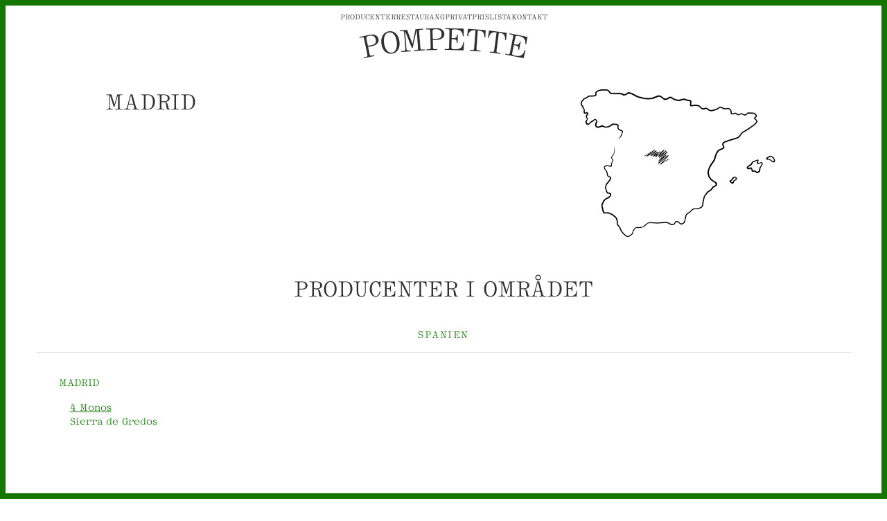

--- FILE ---
content_type: text/html; charset=UTF-8
request_url: https://www.pompette.se/area/madrid/
body_size: 7179
content:
<!DOCTYPE html>
<html lang="sv-SE">
  <head>
    <meta charset="utf-8">

        <meta http-equiv="x-ua-compatible" content="ie=edge">
    <meta name="viewport" content="width=device-width, initial-scale=1">

    <meta name='robots' content='index, follow, max-image-preview:large, max-snippet:-1, max-video-preview:-1' />

	<!-- This site is optimized with the Yoast SEO plugin v26.3 - https://yoast.com/wordpress/plugins/seo/ -->
	<title>MADRID - Pompette.se</title>
	<meta name="description" content="Läs mer och beställ vin från producenter i Vinos de Madrid hos vinimportören Pompette Dryckeshandel" />
	<link rel="canonical" href="https://www.pompette.se/area/madrid/" />
	<meta property="og:locale" content="sv_SE" />
	<meta property="og:type" content="article" />
	<meta property="og:title" content="MADRID - Pompette.se" />
	<meta property="og:description" content="Läs mer och beställ vin från producenter i Vinos de Madrid hos vinimportören Pompette Dryckeshandel" />
	<meta property="og:url" content="https://www.pompette.se/area/madrid/" />
	<meta property="og:site_name" content="Pompette.se" />
	<meta name="twitter:card" content="summary_large_image" />
	<script type="application/ld+json" class="yoast-schema-graph">{"@context":"https://schema.org","@graph":[{"@type":"WebPage","@id":"https://www.pompette.se/area/madrid/","url":"https://www.pompette.se/area/madrid/","name":"MADRID - Pompette.se","isPartOf":{"@id":"https://www.pompette.se/#website"},"datePublished":"2022-03-29T07:29:58+00:00","description":"Läs mer och beställ vin från producenter i Vinos de Madrid hos vinimportören Pompette Dryckeshandel","breadcrumb":{"@id":"https://www.pompette.se/area/madrid/#breadcrumb"},"inLanguage":"sv-SE","potentialAction":[{"@type":"ReadAction","target":["https://www.pompette.se/area/madrid/"]}]},{"@type":"BreadcrumbList","@id":"https://www.pompette.se/area/madrid/#breadcrumb","itemListElement":[{"@type":"ListItem","position":1,"name":"Area text","item":"https://www.pompette.se/area/"},{"@type":"ListItem","position":2,"name":"MADRID"}]},{"@type":"WebSite","@id":"https://www.pompette.se/#website","url":"https://www.pompette.se/","name":"Pompette.se","description":"Vin","potentialAction":[{"@type":"SearchAction","target":{"@type":"EntryPoint","urlTemplate":"https://www.pompette.se/?s={search_term_string}"},"query-input":{"@type":"PropertyValueSpecification","valueRequired":true,"valueName":"search_term_string"}}],"inLanguage":"sv-SE"}]}</script>
	<!-- / Yoast SEO plugin. -->


<link rel="alternate" title="oEmbed (JSON)" type="application/json+oembed" href="https://www.pompette.se/wp-json/oembed/1.0/embed?url=https%3A%2F%2Fwww.pompette.se%2Farea%2Fmadrid%2F" />
<link rel="alternate" title="oEmbed (XML)" type="text/xml+oembed" href="https://www.pompette.se/wp-json/oembed/1.0/embed?url=https%3A%2F%2Fwww.pompette.se%2Farea%2Fmadrid%2F&#038;format=xml" />
<style id='wp-img-auto-sizes-contain-inline-css' type='text/css'>
img:is([sizes=auto i],[sizes^="auto," i]){contain-intrinsic-size:3000px 1500px}
/*# sourceURL=wp-img-auto-sizes-contain-inline-css */
</style>
<link rel='stylesheet' id='sbi_styles-css' href='https://www.pompette.se/wp-content/plugins/instagram-feed/css/sbi-styles.min.css?ver=6.9.1' type='text/css' media='all' />
<style id='wp-block-library-inline-css' type='text/css'>
:root{--wp-block-synced-color:#7a00df;--wp-block-synced-color--rgb:122,0,223;--wp-bound-block-color:var(--wp-block-synced-color);--wp-editor-canvas-background:#ddd;--wp-admin-theme-color:#007cba;--wp-admin-theme-color--rgb:0,124,186;--wp-admin-theme-color-darker-10:#006ba1;--wp-admin-theme-color-darker-10--rgb:0,107,160.5;--wp-admin-theme-color-darker-20:#005a87;--wp-admin-theme-color-darker-20--rgb:0,90,135;--wp-admin-border-width-focus:2px}@media (min-resolution:192dpi){:root{--wp-admin-border-width-focus:1.5px}}.wp-element-button{cursor:pointer}:root .has-very-light-gray-background-color{background-color:#eee}:root .has-very-dark-gray-background-color{background-color:#313131}:root .has-very-light-gray-color{color:#eee}:root .has-very-dark-gray-color{color:#313131}:root .has-vivid-green-cyan-to-vivid-cyan-blue-gradient-background{background:linear-gradient(135deg,#00d084,#0693e3)}:root .has-purple-crush-gradient-background{background:linear-gradient(135deg,#34e2e4,#4721fb 50%,#ab1dfe)}:root .has-hazy-dawn-gradient-background{background:linear-gradient(135deg,#faaca8,#dad0ec)}:root .has-subdued-olive-gradient-background{background:linear-gradient(135deg,#fafae1,#67a671)}:root .has-atomic-cream-gradient-background{background:linear-gradient(135deg,#fdd79a,#004a59)}:root .has-nightshade-gradient-background{background:linear-gradient(135deg,#330968,#31cdcf)}:root .has-midnight-gradient-background{background:linear-gradient(135deg,#020381,#2874fc)}:root{--wp--preset--font-size--normal:16px;--wp--preset--font-size--huge:42px}.has-regular-font-size{font-size:1em}.has-larger-font-size{font-size:2.625em}.has-normal-font-size{font-size:var(--wp--preset--font-size--normal)}.has-huge-font-size{font-size:var(--wp--preset--font-size--huge)}.has-text-align-center{text-align:center}.has-text-align-left{text-align:left}.has-text-align-right{text-align:right}.has-fit-text{white-space:nowrap!important}#end-resizable-editor-section{display:none}.aligncenter{clear:both}.items-justified-left{justify-content:flex-start}.items-justified-center{justify-content:center}.items-justified-right{justify-content:flex-end}.items-justified-space-between{justify-content:space-between}.screen-reader-text{border:0;clip-path:inset(50%);height:1px;margin:-1px;overflow:hidden;padding:0;position:absolute;width:1px;word-wrap:normal!important}.screen-reader-text:focus{background-color:#ddd;clip-path:none;color:#444;display:block;font-size:1em;height:auto;left:5px;line-height:normal;padding:15px 23px 14px;text-decoration:none;top:5px;width:auto;z-index:100000}html :where(.has-border-color){border-style:solid}html :where([style*=border-top-color]){border-top-style:solid}html :where([style*=border-right-color]){border-right-style:solid}html :where([style*=border-bottom-color]){border-bottom-style:solid}html :where([style*=border-left-color]){border-left-style:solid}html :where([style*=border-width]){border-style:solid}html :where([style*=border-top-width]){border-top-style:solid}html :where([style*=border-right-width]){border-right-style:solid}html :where([style*=border-bottom-width]){border-bottom-style:solid}html :where([style*=border-left-width]){border-left-style:solid}html :where(img[class*=wp-image-]){height:auto;max-width:100%}:where(figure){margin:0 0 1em}html :where(.is-position-sticky){--wp-admin--admin-bar--position-offset:var(--wp-admin--admin-bar--height,0px)}@media screen and (max-width:600px){html :where(.is-position-sticky){--wp-admin--admin-bar--position-offset:0px}}
/*wp_block_styles_on_demand_placeholder:69668fb0b1d65*/
/*# sourceURL=wp-block-library-inline-css */
</style>
<style id='classic-theme-styles-inline-css' type='text/css'>
/*! This file is auto-generated */
.wp-block-button__link{color:#fff;background-color:#32373c;border-radius:9999px;box-shadow:none;text-decoration:none;padding:calc(.667em + 2px) calc(1.333em + 2px);font-size:1.125em}.wp-block-file__button{background:#32373c;color:#fff;text-decoration:none}
/*# sourceURL=/wp-includes/css/classic-themes.min.css */
</style>
<link rel="https://api.w.org/" href="https://www.pompette.se/wp-json/" /><link rel="alternate" title="JSON" type="application/json" href="https://www.pompette.se/wp-json/wp/v2/area/1089" /><link rel="EditURI" type="application/rsd+xml" title="RSD" href="https://www.pompette.se/xmlrpc.php?rsd" />
<meta name="generator" content="WordPress 6.9" />
<link rel='shortlink' href='https://www.pompette.se/?p=1089' />
<link rel="apple-touch-icon" sizes="180x180" href="/wp-content/uploads/fbrfg/apple-touch-icon.png">
<link rel="icon" type="image/png" sizes="32x32" href="/wp-content/uploads/fbrfg/favicon-32x32.png">
<link rel="icon" type="image/png" sizes="16x16" href="/wp-content/uploads/fbrfg/favicon-16x16.png">
<link rel="manifest" href="/wp-content/uploads/fbrfg/site.webmanifest">
<link rel="mask-icon" href="/wp-content/uploads/fbrfg/safari-pinned-tab.svg" color="#5bbad5">
<link rel="shortcut icon" href="/wp-content/uploads/fbrfg/favicon.ico">
<meta name="msapplication-TileColor" content="#000000">
<meta name="msapplication-config" content="/wp-content/uploads/fbrfg/browserconfig.xml">
<meta name="theme-color" content="#ffffff"><!-- Google Tag Manager -->
<script>(function(w,d,s,l,i){w[l]=w[l]||[];w[l].push({'gtm.start':
new Date().getTime(),event:'gtm.js'});var f=d.getElementsByTagName(s)[0],
j=d.createElement(s),dl=l!='dataLayer'?'&l='+l:'';j.async=true;j.src=
'https://www.googletagmanager.com/gtm.js?id='+i+dl;f.parentNode.insertBefore(j,f);
})(window,document,'script','dataLayer','GTM-WMK5BCD');</script>
<!-- End Google Tag Manager -->

<!-- FB domain verification -->
<meta name="facebook-domain-verification" content="fq2e9p54iplrgki9kidhkm9hbz2m1y" />  <meta name="generator" content="WP Rocket 3.20.1.2" data-wpr-features="wpr_preload_links wpr_desktop" /></head>
  <body 
    class="wp-singular area-template-default single single-area postid-1089 wp-theme-new-document-base wp-child-theme-new-document-child">
    <!-- tracker_codes_body START -->
    <!-- Google Tag Manager (noscript) -->
<noscript><iframe src="https://www.googletagmanager.com/ns.html?id=GTM-WMK5BCD"
height="0" width="0" style="display:none;visibility:hidden"></iframe></noscript>
<!-- End Google Tag Manager (noscript) -->    <!-- tracker_codes_body END -->

    <div data-rocket-location-hash="3a06a8c4838788bedd55126dca414a81" class="pompette-border"></div>    
    <div data-rocket-location-hash="e1a84086934d2228993662548f1a581b" id="root">
<header data-rocket-location-hash="9743db0d800bfb6875b0e0fac69da23c" class="header">

  <!-- NAV -->
  <nav class="header__nav">
    <div class="header__nav-menu">
      <div class="menu-huvudmeny-container"><ul id="menu-huvudmeny" class="menu"><li id="menu-item-55" class="producers-parent-menu-item menu-item menu-item-type-post_type menu-item-object-page menu-item-55"><a href="https://www.pompette.se/producenter/">Producenter</a></li>
<li id="menu-item-121" class="menu-item menu-item-type-post_type menu-item-object-page menu-item-121"><a href="https://www.pompette.se/restaurangkund/">Restaurang</a></li>
<li id="menu-item-84" class="menu-item menu-item-type-post_type menu-item-object-page menu-item-84"><a href="https://www.pompette.se/hemmakund/">Privat</a></li>
<li id="menu-item-3441" class="menu-item menu-item-type-post_type menu-item-object-page menu-item-3441"><a target="_blank" href="https://www.pompette.se/prislista/">Prislista</a></li>
<li id="menu-item-97" class="menu-item menu-item-type-post_type menu-item-object-page menu-item-97"><a href="https://www.pompette.se/kontakt/">Kontakt</a></li>
</ul></div>    </div>
  </nav>

  <!-- LOGO -->
    <a
    class="header__logo"
    href="https://www.pompette.se">
    POMPETTE      </a>

</header>
<article data-rocket-location-hash="a9c872795e1ac11ec8828d0a89dbc63a"><div data-rocket-location-hash="4d1b0565a2cfe76418efcf78086d3f61" class="columns"><div
              class="columns__column" 
              style="--column-flex: 3;"
            ><div><h1>MADRID</h1></div></div><div
              class="columns__column" 
              style="--column-flex: 1;"
            ><div>
          <img
            class="producer__map-image"
            src="https://www.pompette.se/wp-content/uploads/2022/03/map-spain-vinosdemadrid.png"
            alt=""
          /></div></div></div><div data-rocket-location-hash="bf084f7893b5b8f3a31cc0ff57d85520" class="producers-grid__wrapper"><h2 class="producers-grid__main-headline">Producenter i området</h2><div class="producers-grid__country"><h4 class="producers-grid__country-headline">Spanien</h4><div class="producers-grid__areas"><div class="producers-grid__area"><h5>MADRID</h5><div class="producers-grid__producer"><h6 class="producers-grid__producer-headline"><a href="https://www.pompette.se/producer/albarino/">4 Monos</a></h6><p class="producers-grid__producer-town">Sierra de Gredos</p></div></div></div></div></div></article><div data-rocket-location-hash="8523e73bc5326c1eb5b9ee5b5c8fddd6" class="footer">
  <p style="text-align: center;">POMPETTEKrukmakargatan 5, 118 51 Stockholm<a href="mailto:hej@pompette.se">hej@pompette.se</a><a href="https://instagram.com/pompette_dryckeshandel">@pompette_dryckeshandel</a></p>
</div>


    <script src="https://www.pompette.se/wp-content/themes/new-document-child/dist/main.js?v=250526_01"></script>
    <link rel="stylesheet" href="https://www.pompette.se/wp-content/themes/new-document-child/dist/main.css?v=250526_01" />

    <script type="speculationrules">
{"prefetch":[{"source":"document","where":{"and":[{"href_matches":"/*"},{"not":{"href_matches":["/wp-*.php","/wp-admin/*","/wp-content/uploads/*","/wp-content/*","/wp-content/plugins/*","/wp-content/themes/new-document-child/*","/wp-content/themes/new-document-base/*","/*\\?(.+)"]}},{"not":{"selector_matches":"a[rel~=\"nofollow\"]"}},{"not":{"selector_matches":".no-prefetch, .no-prefetch a"}}]},"eagerness":"conservative"}]}
</script>
<!-- Instagram Feed JS -->
<script type="text/javascript">
var sbiajaxurl = "https://www.pompette.se/wp-admin/admin-ajax.php";
</script>
<script type="text/javascript" id="rocket-browser-checker-js-after">
/* <![CDATA[ */
"use strict";var _createClass=function(){function defineProperties(target,props){for(var i=0;i<props.length;i++){var descriptor=props[i];descriptor.enumerable=descriptor.enumerable||!1,descriptor.configurable=!0,"value"in descriptor&&(descriptor.writable=!0),Object.defineProperty(target,descriptor.key,descriptor)}}return function(Constructor,protoProps,staticProps){return protoProps&&defineProperties(Constructor.prototype,protoProps),staticProps&&defineProperties(Constructor,staticProps),Constructor}}();function _classCallCheck(instance,Constructor){if(!(instance instanceof Constructor))throw new TypeError("Cannot call a class as a function")}var RocketBrowserCompatibilityChecker=function(){function RocketBrowserCompatibilityChecker(options){_classCallCheck(this,RocketBrowserCompatibilityChecker),this.passiveSupported=!1,this._checkPassiveOption(this),this.options=!!this.passiveSupported&&options}return _createClass(RocketBrowserCompatibilityChecker,[{key:"_checkPassiveOption",value:function(self){try{var options={get passive(){return!(self.passiveSupported=!0)}};window.addEventListener("test",null,options),window.removeEventListener("test",null,options)}catch(err){self.passiveSupported=!1}}},{key:"initRequestIdleCallback",value:function(){!1 in window&&(window.requestIdleCallback=function(cb){var start=Date.now();return setTimeout(function(){cb({didTimeout:!1,timeRemaining:function(){return Math.max(0,50-(Date.now()-start))}})},1)}),!1 in window&&(window.cancelIdleCallback=function(id){return clearTimeout(id)})}},{key:"isDataSaverModeOn",value:function(){return"connection"in navigator&&!0===navigator.connection.saveData}},{key:"supportsLinkPrefetch",value:function(){var elem=document.createElement("link");return elem.relList&&elem.relList.supports&&elem.relList.supports("prefetch")&&window.IntersectionObserver&&"isIntersecting"in IntersectionObserverEntry.prototype}},{key:"isSlowConnection",value:function(){return"connection"in navigator&&"effectiveType"in navigator.connection&&("2g"===navigator.connection.effectiveType||"slow-2g"===navigator.connection.effectiveType)}}]),RocketBrowserCompatibilityChecker}();
//# sourceURL=rocket-browser-checker-js-after
/* ]]> */
</script>
<script type="text/javascript" id="rocket-preload-links-js-extra">
/* <![CDATA[ */
var RocketPreloadLinksConfig = {"excludeUris":"/(?:.+/)?feed(?:/(?:.+/?)?)?$|/(?:.+/)?embed/|/(index.php/)?(.*)wp-json(/.*|$)|/refer/|/go/|/recommend/|/recommends/","usesTrailingSlash":"1","imageExt":"jpg|jpeg|gif|png|tiff|bmp|webp|avif|pdf|doc|docx|xls|xlsx|php","fileExt":"jpg|jpeg|gif|png|tiff|bmp|webp|avif|pdf|doc|docx|xls|xlsx|php|html|htm","siteUrl":"https://www.pompette.se","onHoverDelay":"100","rateThrottle":"3"};
//# sourceURL=rocket-preload-links-js-extra
/* ]]> */
</script>
<script type="text/javascript" id="rocket-preload-links-js-after">
/* <![CDATA[ */
(function() {
"use strict";var r="function"==typeof Symbol&&"symbol"==typeof Symbol.iterator?function(e){return typeof e}:function(e){return e&&"function"==typeof Symbol&&e.constructor===Symbol&&e!==Symbol.prototype?"symbol":typeof e},e=function(){function i(e,t){for(var n=0;n<t.length;n++){var i=t[n];i.enumerable=i.enumerable||!1,i.configurable=!0,"value"in i&&(i.writable=!0),Object.defineProperty(e,i.key,i)}}return function(e,t,n){return t&&i(e.prototype,t),n&&i(e,n),e}}();function i(e,t){if(!(e instanceof t))throw new TypeError("Cannot call a class as a function")}var t=function(){function n(e,t){i(this,n),this.browser=e,this.config=t,this.options=this.browser.options,this.prefetched=new Set,this.eventTime=null,this.threshold=1111,this.numOnHover=0}return e(n,[{key:"init",value:function(){!this.browser.supportsLinkPrefetch()||this.browser.isDataSaverModeOn()||this.browser.isSlowConnection()||(this.regex={excludeUris:RegExp(this.config.excludeUris,"i"),images:RegExp(".("+this.config.imageExt+")$","i"),fileExt:RegExp(".("+this.config.fileExt+")$","i")},this._initListeners(this))}},{key:"_initListeners",value:function(e){-1<this.config.onHoverDelay&&document.addEventListener("mouseover",e.listener.bind(e),e.listenerOptions),document.addEventListener("mousedown",e.listener.bind(e),e.listenerOptions),document.addEventListener("touchstart",e.listener.bind(e),e.listenerOptions)}},{key:"listener",value:function(e){var t=e.target.closest("a"),n=this._prepareUrl(t);if(null!==n)switch(e.type){case"mousedown":case"touchstart":this._addPrefetchLink(n);break;case"mouseover":this._earlyPrefetch(t,n,"mouseout")}}},{key:"_earlyPrefetch",value:function(t,e,n){var i=this,r=setTimeout(function(){if(r=null,0===i.numOnHover)setTimeout(function(){return i.numOnHover=0},1e3);else if(i.numOnHover>i.config.rateThrottle)return;i.numOnHover++,i._addPrefetchLink(e)},this.config.onHoverDelay);t.addEventListener(n,function e(){t.removeEventListener(n,e,{passive:!0}),null!==r&&(clearTimeout(r),r=null)},{passive:!0})}},{key:"_addPrefetchLink",value:function(i){return this.prefetched.add(i.href),new Promise(function(e,t){var n=document.createElement("link");n.rel="prefetch",n.href=i.href,n.onload=e,n.onerror=t,document.head.appendChild(n)}).catch(function(){})}},{key:"_prepareUrl",value:function(e){if(null===e||"object"!==(void 0===e?"undefined":r(e))||!1 in e||-1===["http:","https:"].indexOf(e.protocol))return null;var t=e.href.substring(0,this.config.siteUrl.length),n=this._getPathname(e.href,t),i={original:e.href,protocol:e.protocol,origin:t,pathname:n,href:t+n};return this._isLinkOk(i)?i:null}},{key:"_getPathname",value:function(e,t){var n=t?e.substring(this.config.siteUrl.length):e;return n.startsWith("/")||(n="/"+n),this._shouldAddTrailingSlash(n)?n+"/":n}},{key:"_shouldAddTrailingSlash",value:function(e){return this.config.usesTrailingSlash&&!e.endsWith("/")&&!this.regex.fileExt.test(e)}},{key:"_isLinkOk",value:function(e){return null!==e&&"object"===(void 0===e?"undefined":r(e))&&(!this.prefetched.has(e.href)&&e.origin===this.config.siteUrl&&-1===e.href.indexOf("?")&&-1===e.href.indexOf("#")&&!this.regex.excludeUris.test(e.href)&&!this.regex.images.test(e.href))}}],[{key:"run",value:function(){"undefined"!=typeof RocketPreloadLinksConfig&&new n(new RocketBrowserCompatibilityChecker({capture:!0,passive:!0}),RocketPreloadLinksConfig).init()}}]),n}();t.run();
}());

//# sourceURL=rocket-preload-links-js-after
/* ]]> */
</script>
    
    </div><!-- #root -->
  <script>var rocket_beacon_data = {"ajax_url":"https:\/\/www.pompette.se\/wp-admin\/admin-ajax.php","nonce":"7219e5d291","url":"https:\/\/www.pompette.se\/area\/madrid","is_mobile":false,"width_threshold":1600,"height_threshold":700,"delay":500,"debug":null,"status":{"atf":true,"lrc":true,"preconnect_external_domain":true},"elements":"img, video, picture, p, main, div, li, svg, section, header, span","lrc_threshold":1800,"preconnect_external_domain_elements":["link","script","iframe"],"preconnect_external_domain_exclusions":["static.cloudflareinsights.com","rel=\"profile\"","rel=\"preconnect\"","rel=\"dns-prefetch\"","rel=\"icon\""]}</script><script data-name="wpr-wpr-beacon" src='https://www.pompette.se/wp-content/plugins/wp-rocket/assets/js/wpr-beacon.min.js' async></script></body>
</html>

<!-- This website is like a Rocket, isn't it? Performance optimized by WP Rocket. Learn more: https://wp-rocket.me - Debug: cached@1768329136 -->

--- FILE ---
content_type: text/javascript; charset=utf-8
request_url: https://www.pompette.se/wp-content/themes/new-document-child/dist/main.js?v=250526_01
body_size: 2050
content:
(()=>{let e="producer__wine--closed",t=[function(){try{let e=document.querySelectorAll(".header__nav .menu li a"),t=document.querySelector(".header__nav .menu");t&&function(e,t,n){try{let o="closed",l=document.createElement("div");l.className="mobile-menu";let r=document.createElement("ul");r.className="mobile-menu__menu";for(let t=0;t<e.length;t++){let n=e[t].cloneNode(!0),o=document.createElement("li");o.appendChild(n),r.appendChild(o)}let c=document.createElement("button");c.textContent="☰",c.className="mobile-menu__button",c.addEventListener("click",function(){o="open"===o?"closed":"open","open"===o?(c.textContent="✕",r.classList.add("mobile-menu__menu--open"),c.classList.add("mobile-menu__button--open")):(c.textContent="☰",r.classList.remove("mobile-menu__menu--open"),c.classList.remove("mobile-menu__button--open")),n?.onToggle&&n?.onToggle(o)}),l.appendChild(c),l.appendChild(r),t.parentNode?.insertBefore(l,t)}catch(e){console.error("Error when running mobileMenu()",e),n?.onError&&n?.onError(e)}}(e,t,{onToggle:e=>{document.body.classList.toggle("mobile-menu-is-open","open"===e)}})}catch(e){console.error("Error when running pompetteMobileMenu()",e)}},function(){document.querySelectorAll("article p > img").forEach(e=>{let t=e.parentNode,n=t?.parentNode;t&&n&&n.replaceChild(e,t)})},function(){document.querySelectorAll(".producer__wine").forEach(t=>{t.classList.add(e),t.addEventListener("click",()=>{t.classList.toggle(e)})})},function(){if(document.querySelector(".single-area"))return;let e="producers-grid__country--closed";document.querySelectorAll(".producers-grid__country").forEach(t=>{t.classList.add(e);let n=t.querySelector("h4");n&&n.addEventListener("click",()=>{t.classList.toggle(e)})})},function(){let e="producer__map-text-content--hidden";document.querySelectorAll(".producer__map-text-content").forEach(t=>{t.classList.add(e)}),document.querySelectorAll(".producer__map-text-toggle").forEach(t=>{let n=t.closest(".producer__map-text");n&&t.addEventListener("click",()=>{let t=n.querySelector(".producer__map-text-content");t?.classList.toggle(e)})})},function(){setTimeout(()=>{let e=window.sbi;if(e&&e.feeds)for(let t of Object.keys(e.feeds)){let n=e.feeds[t];n&&n.afterResize&&n.afterResize()}},1e3)},function(){document.querySelectorAll(".footer__sb-overlay-link-wrapper").forEach(e=>{let t=e.querySelector("a");t&&t.href&&e.addEventListener("click",()=>{window.location.href=t.href})})},function(){let e="hide_newsletter_signup_forms",t=localStorage.getItem(e),n=null;t&&(n=JSON.parse(t)),document.querySelectorAll(".hide-newsletters-button").forEach(t=>{let o=t.closest(".newsletter-form");n?.hide&&n.expires>Date.now()?(console.log(Date.now()-n.expires),o&&o.remove()):t.addEventListener("click",()=>{o&&o.remove(),localStorage.setItem(e,JSON.stringify({hide:!0,expires:Date.now()+36e5}))})})},function(){let e=document.querySelector("form.temporary-launches-grid__filter");if(e instanceof HTMLFormElement){e.addEventListener("submit",e=>{e.preventDefault()});{let t=e.querySelector(".temporary-launches-grid__filter-toggle-mobile");t instanceof HTMLButtonElement&&t.addEventListener("click",()=>{t.classList.toggle("temporary-launches-grid__filter-toggle-mobile--active")})}}let t=document.querySelectorAll(".temporary-launches-grid__filter select"),n=document.querySelectorAll(".temporary-launches-grid__card"),o={};function l(){for(let e of n)if(e.classList.remove("temporary-launches-grid__card--filter-hidden"),e instanceof HTMLDivElement)for(let t in o)o[t].length>1&&e.dataset[t]!==o[t]&&e.classList.add("temporary-launches-grid__card--filter-hidden");c()}t.forEach(e=>{e instanceof HTMLSelectElement&&e.addEventListener("change",n=>{o[e.name]=e.value,e.value||t.forEach(e=>{e instanceof HTMLSelectElement&&(o[e.name]="",e.value="")}),l(),o[e.name].length<1&&(e.value="")})});let r=e?.querySelector(".temporary-launches-grid__filter__search-input");function c(){let e={};for(let o of(t.forEach(t=>{if(t instanceof HTMLSelectElement)for(let n of t.querySelectorAll("option"))n instanceof HTMLOptionElement&&(t.name in e||(e[t.name]={}),e[t.name][n.value]={domEl:n,count:0})}),n))if(o instanceof HTMLDivElement){if(o.classList.contains("temporary-launches-grid__card--filter-hidden"))continue;for(let t in o.dataset)e[t]&&e[t][o.dataset[t]]&&e[t][o.dataset[t]].count++}for(let t in e)for(let n in e[t]){if(""===n)continue;let o=e[t][n].domEl.textContent.trim().split(" "),l=e[t][n].count,r=e[t][n].domEl;r&&(r.disabled=l<1,o[o.length-1]=`(${e[t][n].count})`,r.textContent=o.join(" "))}}r instanceof HTMLInputElement&&r.addEventListener("keyup",()=>{!function(e){let r=e.toLowerCase();for(let e of(o={},t.forEach(e=>{e instanceof HTMLSelectElement&&(e.value="")}),l(),n))if(e.classList.remove("temporary-launches-grid__card--filter-hidden"),e instanceof HTMLDivElement&&!(e.textContent?.toLowerCase().replace(/ô/,"o").replace(/é|è|ê/,"e").replace(/á|â|à/,"a")||"").includes(r)){e.classList.add("temporary-launches-grid__card--filter-hidden");continue}}(r.value)}),c(),function(){let e=document.querySelector('.temporary-launches-grid__filter-dropdowns select[name="country"]');if(e instanceof HTMLSelectElement){let t=e.querySelectorAll("option"),n={Frankrike:1,Italien:5,Spanien:10,Portugal:15,Tyskland:20,Österrike:25,Grekland:30};[...t].sort((e,t)=>e.disabled?-1:e.value?t.value?(n[e.value]||100)-(n[t.value]||100):-1:1).forEach(t=>e.appendChild(t))}let t=document.querySelector('.temporary-launches-grid__filter-dropdowns select[name="product_type"]');if(t instanceof HTMLSelectElement){let e=t.querySelectorAll("option"),n={sparkling:1,white:5,orange:10,rose:15,red:20,strong_wine:25,liquor:30};[...e].sort((e,t)=>e.disabled?-1:e.value?t.value?(n[e.value]||100)-(n[t.value]||100):-1:1).forEach(e=>t.appendChild(e))}}()},function(){document.querySelectorAll(".pompette-zoomable-image").forEach(e=>{e instanceof HTMLImageElement&&(e.style.cursor="zoom-in",e.addEventListener("click",t=>{let n=document.createElement("div");for(let e of["bg-[#0004]","fixed","top-0","w-full","h-full","left-0","cursor-pointer","flex","items-center","justify-center"])n.classList.add(e);n.addEventListener("click",()=>n.remove());let o=document.createElement("img");for(let t of(o.src=e.src,["object-contain","bg-white","shadow-xl","px-24","py-16"]))o.classList.add(t);o.style.maxHeight="80%",o.style.maxWidth="80%",n.append(o),document.body.append(n)}))})}];document.addEventListener("DOMContentLoaded",()=>{t.forEach(e=>e())})})();
//# sourceMappingURL=main.js.map
